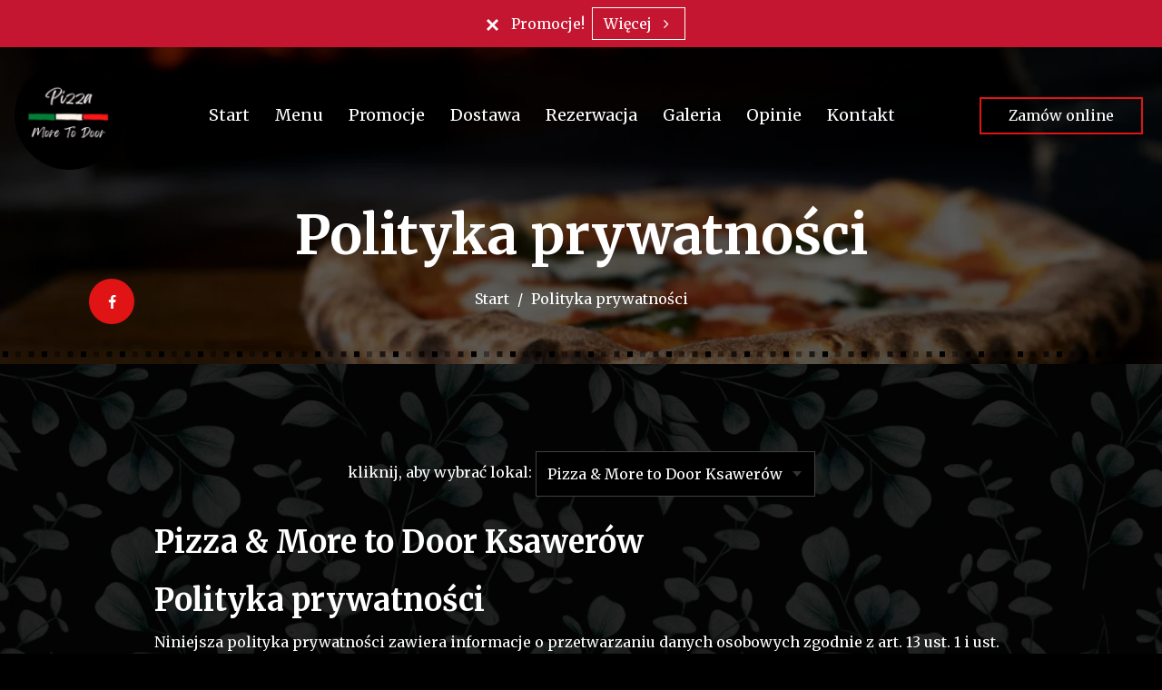

--- FILE ---
content_type: text/css
request_url: https://dmbdno5jmf70v.cloudfront.net/uploads/sites/25731/themes/373054/assets/theme-c45c18a8fe8126212a312dae4b9a4b72.css
body_size: 3841
content:
.m-main,body{background-color:#000;color:#fff}.m-item__title,.m-group-nav,.m-page-subheader__title,.promotion-availability__label,.m-heading,h1,h2,h3,h4,h5,h6,.h1,.h2,.h3,.h4,.h5,.h6{color:#fff;font-weight:700}.btn-link,a{color:#e01414}.btn-link:focus,a:focus{color:#e01414}.btn-link:hover,.btn-link:focus-visible,a:hover,a:focus-visible{color:#b11010}.btn-default,.cart-button{color:#fff;background-color:rgba(0,0,0,0);border-color:#e01414;border-width:2px;color:inherit}.btn-default:focus,.cart-button:focus{color:#fff;background-color:rgba(0,0,0,0);border-color:#e01414}.btn-default:focus-visible,.cart-button:focus-visible{color:#fff;background-color:rgba(0,0,0,0);border-color:#6b0a0a}.btn-default:hover,.cart-button:hover{color:#fff;background-color:rgba(0,0,0,0);border-color:#a80f0f}.btn-default:active,.cart-button:active,.btn-default.active,.active.cart-button,.btn-default.dropdown-toggle.show,.dropdown-toggle.show.cart-button{color:#fff;background-color:rgba(0,0,0,0);border-color:#a80f0f}.btn-default:active:hover,.cart-button:active:hover,.btn-default:active:focus-visible,.cart-button:active:focus-visible,.btn-default.active:hover,.active.cart-button:hover,.btn-default.active:focus-visible,.active.cart-button:focus-visible,.btn-default.dropdown-toggle.show:hover,.dropdown-toggle.show.cart-button:hover,.btn-default.dropdown-toggle.show:focus-visible,.dropdown-toggle.show.cart-button:focus-visible{color:#fff;background-color:rgba(0,0,0,0);border-color:#6b0a0a}.btn-default:active,.cart-button:active,.btn-default.active,.active.cart-button,.btn-default.dropdown-toggle.show,.dropdown-toggle.show.cart-button{background-image:none}.btn-default.disabled:hover,.disabled.cart-button:hover,.btn-default.disabled:focus,.disabled.cart-button:focus,.btn-default[disabled]:hover,.cart-button[disabled]:hover,.btn-default[disabled]:focus,.cart-button[disabled]:focus,fieldset[disabled] .btn-default:hover,fieldset[disabled] .cart-button:hover,fieldset[disabled] .btn-default:focus,fieldset[disabled] .cart-button:focus{background-color:rgba(0,0,0,0);border-color:#e01414}.btn-default .item-counter,.cart-button .item-counter,.btn-default .m-item__badge,.cart-button .m-item__badge,.btn-default .count,.cart-button .count,.btn-default .badge,.cart-button .badge{color:#333;background-color:#fff}.btn-default[aria-expanded="true"],.cart-button[aria-expanded="true"],.btn-default:focus-visible,.cart-button:focus-visible,.btn-default:hover,.cart-button:hover,.btn-default:active,.cart-button:active,.btn-default.active,.active.cart-button{background-color:#e01414 !important;border-color:#e01414;color:#fff}.btn-primary,.add-button,.button,.btn-creator,.btn-primary-on-dark{color:#fff;background-color:#e01414;border-color:#e01414;border-width:2px}.btn-primary:focus,.add-button:focus,.button:focus,.btn-creator:focus,.btn-primary-on-dark:focus{color:#fff;background-color:#e01414;border-color:#e01414}.btn-primary:focus-visible,.add-button:focus-visible,.button:focus-visible,.btn-creator:focus-visible,.btn-primary-on-dark:focus-visible{color:#fff;background-color:#b11010;border-color:#6b0a0a}.btn-primary:hover,.add-button:hover,.button:hover,.btn-creator:hover,.btn-primary-on-dark:hover{color:#fff;background-color:#b11010;border-color:#a80f0f}.btn-primary:active,.add-button:active,.button:active,.btn-creator:active,.btn-primary-on-dark:active,.btn-primary.active,.active.add-button,.active.button,.active.btn-creator,.active.btn-primary-on-dark,.btn-primary.dropdown-toggle.show,.dropdown-toggle.show.add-button,.dropdown-toggle.show.button,.dropdown-toggle.show.btn-creator,.dropdown-toggle.show.btn-primary-on-dark{color:#fff;background-color:#b11010;border-color:#a80f0f}.btn-primary:active:hover,.add-button:active:hover,.button:active:hover,.btn-creator:active:hover,.btn-primary-on-dark:active:hover,.btn-primary:active:focus-visible,.add-button:active:focus-visible,.button:active:focus-visible,.btn-creator:active:focus-visible,.btn-primary-on-dark:active:focus-visible,.btn-primary.active:hover,.active.add-button:hover,.active.button:hover,.active.btn-creator:hover,.active.btn-primary-on-dark:hover,.btn-primary.active:focus-visible,.active.add-button:focus-visible,.active.button:focus-visible,.active.btn-creator:focus-visible,.active.btn-primary-on-dark:focus-visible,.btn-primary.dropdown-toggle.show:hover,.dropdown-toggle.show.add-button:hover,.dropdown-toggle.show.button:hover,.dropdown-toggle.show.btn-creator:hover,.dropdown-toggle.show.btn-primary-on-dark:hover,.btn-primary.dropdown-toggle.show:focus-visible,.dropdown-toggle.show.add-button:focus-visible,.dropdown-toggle.show.button:focus-visible,.dropdown-toggle.show.btn-creator:focus-visible,.dropdown-toggle.show.btn-primary-on-dark:focus-visible{color:#fff;background-color:#900d0d;border-color:#6b0a0a}.btn-primary:active,.add-button:active,.button:active,.btn-creator:active,.btn-primary-on-dark:active,.btn-primary.active,.active.add-button,.active.button,.active.btn-creator,.active.btn-primary-on-dark,.btn-primary.dropdown-toggle.show,.dropdown-toggle.show.add-button,.dropdown-toggle.show.button,.dropdown-toggle.show.btn-creator,.dropdown-toggle.show.btn-primary-on-dark{background-image:none}.btn-primary.disabled:hover,.disabled.add-button:hover,.disabled.button:hover,.disabled.btn-creator:hover,.disabled.btn-primary-on-dark:hover,.btn-primary.disabled:focus,.disabled.add-button:focus,.disabled.button:focus,.disabled.btn-creator:focus,.disabled.btn-primary-on-dark:focus,.btn-primary[disabled]:hover,.add-button[disabled]:hover,.button[disabled]:hover,.btn-creator[disabled]:hover,.btn-primary-on-dark[disabled]:hover,.btn-primary[disabled]:focus,.add-button[disabled]:focus,.button[disabled]:focus,.btn-creator[disabled]:focus,.btn-primary-on-dark[disabled]:focus,fieldset[disabled] .btn-primary:hover,fieldset[disabled] .add-button:hover,fieldset[disabled] .button:hover,fieldset[disabled] .btn-creator:hover,fieldset[disabled] .btn-primary-on-dark:hover,fieldset[disabled] .btn-primary:focus,fieldset[disabled] .add-button:focus,fieldset[disabled] .button:focus,fieldset[disabled] .btn-creator:focus,fieldset[disabled] .btn-primary-on-dark:focus{background-color:#e01414;border-color:#e01414}.btn-primary .item-counter,.add-button .item-counter,.button .item-counter,.btn-creator .item-counter,.btn-primary-on-dark .item-counter,.btn-primary .m-item__badge,.add-button .m-item__badge,.button .m-item__badge,.btn-creator .m-item__badge,.btn-primary-on-dark .m-item__badge,.btn-primary .count,.add-button .count,.button .count,.btn-creator .count,.btn-primary-on-dark .count,.btn-primary .badge,.add-button .badge,.button .badge,.btn-creator .badge,.btn-primary-on-dark .badge{color:#750a0a;background-color:#fff}.btn-primary[aria-expanded="true"],.add-button[aria-expanded="true"],.button[aria-expanded="true"],.btn-creator[aria-expanded="true"],.btn-primary-on-dark[aria-expanded="true"],.btn-primary:focus-visible,.add-button:focus-visible,.button:focus-visible,.btn-creator:focus-visible,.btn-primary-on-dark:focus-visible,.btn-primary:hover,.add-button:hover,.button:hover,.btn-creator:hover,.btn-primary-on-dark:hover,.btn-primary:active,.add-button:active,.button:active,.btn-creator:active,.btn-primary-on-dark:active,.btn-primary.active,.active.add-button,.active.button,.active.btn-creator,.active.btn-primary-on-dark{background-color:#fef5f5;border-color:#fef5f5;color:#000}.btn-primary.m-icon-group__item[aria-expanded="true"],.m-icon-group__item.add-button[aria-expanded="true"],.m-icon-group__item.button[aria-expanded="true"],.m-icon-group__item.btn-creator[aria-expanded="true"],.m-icon-group__item.btn-primary-on-dark[aria-expanded="true"],.btn-primary.m-icon-group__item:focus-visible,.add-button.m-icon-group__item:focus-visible,.button.m-icon-group__item:focus-visible,.btn-creator.m-icon-group__item:focus-visible,.btn-primary-on-dark.m-icon-group__item:focus-visible,.btn-primary.m-icon-group__item:hover,.add-button.m-icon-group__item:hover,.button.m-icon-group__item:hover,.btn-creator.m-icon-group__item:hover,.btn-primary-on-dark.m-icon-group__item:hover,.btn-primary.m-icon-group__item:active,.add-button.m-icon-group__item:active,.button.m-icon-group__item:active,.btn-creator.m-icon-group__item:active,.btn-primary-on-dark.m-icon-group__item:active,.btn-primary.active.m-icon-group__item,.active.m-icon-group__item.add-button,.active.m-icon-group__item.button,.active.m-icon-group__item.btn-creator,.active.m-icon-group__item.btn-primary-on-dark{background-color:#000;border-color:#000;color:#e01414;box-shadow:0 0 0 5px rgba(224,20,20,0.2)}.btn-primary--on-primary{border-color:#fff}.btn-primary-on-dark[aria-expanded="true"],.btn-primary-on-dark:focus-visible,.btn-primary-on-dark:hover,.btn-primary-on-dark:active,.btn-primary-on-dark.active{background-color:#000;border-color:#000;color:#e01414;box-shadow:0 0 0 5px rgba(224,20,20,0.2)}.btn-icon{color:#e01414;background-color:transparent;border:2px solid #e01414}.btn-icon[aria-expanded="true"],.btn-icon:focus-visible,.btn-icon:hover,.btn-icon:active,.btn-icon.active{color:#fff;background-color:#e01414;border:2px solid #e01414}.m-icon-group__item--bare-hero{color:#fff}.m-icon-group__item--bare-hero:hover,.m-icon-group__item--bare-hero:focus-visible{color:#e01414}.m-item__price{color:#e01414}.m-main:before{background-repeat:repeat-x;background-color:#000;-webkit-mask-image:url("https://restaumatic-production.imgix.net/uploads/media_library/72d84ea7e3600f5b13230b4678bd0bfc.svg?auto=compress%2Cformat&crop=focalpoint");mask-image:url("https://restaumatic-production.imgix.net/uploads/media_library/72d84ea7e3600f5b13230b4678bd0bfc.svg?auto=compress%2Cformat&crop=focalpoint")}.m-main.t-bg-striped:before{background-color:rgba(247,246,239,0)}.m-main:has(.m-section-striped:first-child):before{background-color:rgba(247,246,239,0)}.m-main:after{opacity:.15;background-image:url("https://restaumatic-production.imgix.net/uploads/accounts/25565/media_library/6e994a43-e275-49b9-867f-0e7d4c7e4012.jpg?auto=compress%2Cformat&blur=0&crop=focalpoint&fit=crop&fp-x=0.5&fp-y=0.5&rect=0%2C0%2C2000%2C760")}.m-header{background-color:#000;color:#fff}.m-header__navbar{background-color:rgba(0,0,0,0)}.m-header__main--fancy-top .m-header__navbar{color:inherit;background-color:rgba(0,0,0,0)}.m-header__splitted-wrapper,.m-header__cover{opacity:.4}.m-header-navbar.is-affixed .m-header{color:#000;background-color:#fff}.m-header__steps{background-color:null}.m-nav__item{color:#fff}.is-affixed .m-nav__item{color:#000}.m-nav__item.is-active,.m-nav__item:hover{color:#e01414}.is-affixed .m-nav__item.is-active,.is-affixed .m-nav__item:hover{color:#e01414}.mobile-navigation{background-color:#e01414;color:#fff}.mobile-navigation__header{background-color:#c91212;color:#fff}.mobile-navigation__list .is-active{background-color:#b11010;color:#fef5f5}.mobile-navigation__list .dropdown-menu{background-color:#c91212;color:#fef5f5}.mobile-navigation__list .dropdown-menu>li>a,.mobile-navigation__list .dropdown-menu>li>.u-btn-as-anchor-tag{background-color:transparent;color:#fff}.mobile-navigation__list .dropdown-menu>li>a.is-active,.mobile-navigation__list .dropdown-menu>li>a:focus-visible,.mobile-navigation__list .dropdown-menu>li>a:hover,.mobile-navigation__list .dropdown-menu>li>.u-btn-as-anchor-tag.is-active,.mobile-navigation__list .dropdown-menu>li>.u-btn-as-anchor-tag:focus-visible,.mobile-navigation__list .dropdown-menu>li>.u-btn-as-anchor-tag:hover{background-color:#b11010;color:#fef5f5}.mobile-navigation a{color:inherit}.m-indicators__btn:before{border-color:#e01414}.m-indicators__btn[aria-expanded="true"]:before,.m-indicators__btn.is-active:before{background-color:#e01414}.m-indicators__btn[aria-expanded="true"]:hover:before,.m-indicators__btn[aria-expanded="true"]:focus-visible:before,.m-indicators__btn.is-active:hover:before,.m-indicators__btn.is-active:focus-visible:before{background-color:#b11010}.m-indicators__btn:hover:before,.m-indicators__btn:focus-visible:before{border-color:#b11010}.m-hero__title:after{border-color:#e01414}.m-hero__sup-title{color:#fff}.m-section-striped:nth-of-type(odd){background-color:rgba(247,246,239,0)}.t-bg-striped{background-color:rgba(247,246,239,0)}.m-fancy-boxes__item:nth-child(1){background-color:#151b1e;color:#fff}.m-fancy-boxes__item:nth-child(1) .m-page-subheader__sup-title{color:#fff}.m-fancy-boxes__item:nth-child(2){background-color:#f9ac04;color:#302101}.m-fancy-boxes__item:nth-child(2) .m-page-subheader__sup-title{color:#302101}.m-fancy-boxes__item:nth-child(3){background-color:#e01414;color:#fff}.m-fancy-boxes__item:nth-child(3) .m-page-subheader__sup-title{color:#fff}.m-info-box__col--cover-aside{background-color:#000}.m-info-boxes__item--box{background-color:#000}.m-info-boxes__icon{color:#e01414}.m-info-boxes__icon--box{background-color:#e01414;color:#fff}.m-promo-boxes__body{background-color:#000;box-shadow:inset 0 0 0 19px #000,inset 0 0 0 20px #e01414,inset 0 0 0 25px #000,inset 0 0 0 26px #e01414}.m-overlay__content--bordered:before,.m-overlay__content--bordered:after{border-color:#e01414}.m-page-subheader__title:after{background-color:#e01414}.m-page-subheader__sup-title{color:#e01414}.m-boxes__title:after{background-color:#e01414}.m-testimonials__content{background-color:rgba(247,246,239,0);color:rgba(69,65,35,0)}.m-testimonials__content:after{border-top-color:rgba(247,246,239,0)}.m-section-striped:nth-of-type(odd) .m-testimonials__content{background-color:#000;color:#fff}.m-section-striped:nth-of-type(odd) .m-testimonials__content:after{border-top-color:#000}.m-testimonials--light .m-testimonials__author,.m-testimonials--light .m-testimonials__rating{color:#fff}.m-media-cover__cover{opacity:.4}.m-media-cover__content{color:#fff}.label-dish.label-success{background-color:#404040}.dish-icons{color:#999}.section-subheading:after{background-color:#e01414}.m-group-nav--horizontal .m-group-nav__link:after{background-color:#e01414}.m-bubbles__bubble{color:#e01414}.m-bubbles__bubble--fa{border-color:#e01414}.m-floating-action{--m-floating-action-color: #fff;--m-floating-action-bg-color: #e01414}.m-floating-action__btn[aria-expanded="true"],.m-floating-action__btn:focus-visible,.m-floating-action__btn:hover,.m-floating-action__btn:active,.m-floating-action__btn.active{background-color:#000;border-color:#000;color:#e01414;box-shadow:0 0 0 5px rgba(224,20,20,0.2)}.m-menu-teaser{background-color:rgba(0,0,0,0)}.m-menu-teaser__heading--price{color:#e01414}.m-menu-teaser .m-media-cover__cover{opacity:0}.m-menu-teaser .m-page-subheader__title{color:#fff}.m-menu-teaser__list-wrapper--extra-box{background-color:#000}.m-contact__item:before{background-color:#f69797;background-image:url("data:image/svg+xml,%3Csvg width='40' height='40' viewBox='0 0 40 40' xmlns='http://www.w3.org/2000/svg'%3E%3Cg fill='%23E01414' fill-opacity='1' fill-rule='evenodd'%3E%3Cpath d='M0 40L40 0H20L0 20M40 40V20L20 40'/%3E%3C/g%3E%3C/svg%3E")}.m-contact__item-inner{background-color:#000}.m-footer{background-color:#fff;color:#404040}.m-footer__heading{color:#404040}.m-footer__heading:after{background-color:#e01414}.m-footer__link{color:#e01414;text-decoration:underline}.m-footer__link:hover,.m-footer__link:focus-visible{color:#b11010;text-decoration:none}.m-footer__info{color:#5e6467}.m-radio__input:focus+.m-radio__icon-state,.m-radio--button.is-active,.m-radio--block.is-active,.m-checkbox__input:checked+.m-checkbox__icon-state:after,.m-checkbox__input:focus+.m-checkbox__icon-state{border-color:#e01414}.m-radio__input:checked+.m-radio__icon-state:after{background-color:#e01414}.t-text-color{color:#fff !important}.t-brand-primary{color:#e01414 !important}.t-brand-primary-bgc{background-color:#e01414 !important}:root{--color-primary: rgba(224, 20, 20, 1);--color-primary-complementary: #14e0e0;--color-separator: rgba(255,255,255,0.2);--color-body-bg: rgba(0, 0, 0, 1);--color-body-text: rgba(255, 255, 255, 1);--color-primary-on-bg: #e01414;--color-headings: #fff;--color-text-on-primary-bg: #fff;--font-family-base: Merriweather;--font-family-additional: Merriweather;--font-family-decorative: Kaushan Script}.restaurant-menu{--menu-items-gutter: 16px}.restaurant-menu .m-list__item,.restaurant-menu .m-list__item:last-child{border-color:rgba(255,255,255,0.43)}.restaurant-menu .m-group__header-link:focus-visible,.restaurant-menu .m-group__header-link.is-active,.restaurant-menu .m-group-nav__link:focus-visible,.restaurant-menu .m-group-nav__link.is-active,.restaurant-menu .dropdown-menu .m-group-nav__link:focus-visible,.restaurant-menu .dropdown-menu .m-group-nav__link.is-active{--menu-section-title-color: rgba(23, 107, 59, 1);color:#176b3b}@media (hover: hover){.restaurant-menu .m-group__header-link:hover,.restaurant-menu .m-group-nav__link:hover,.restaurant-menu .dropdown-menu .m-group-nav__link:hover{color:#176b3b}}.restaurant-menu .m-list__title{--menu-section-title-color: #fff;color:#fff}:root{--notification-bg-color: rgba(196, 22, 48, 1);--notification-text-color: #fff}.m-gallery__list--grid{margin-right:-15px;margin-left:-15px}.m-gallery__list--grid .m-gallery__list-item{margin-bottom:30px;padding-right:15px;padding-left:15px;flex-basis:530px}@media screen and (min-width: 1366px){.m-gallery__list--grid .m-gallery__list-item{max-width:33%}}.m-gallery__image{border:0px solid currentColor}:root{--modal-bg: #000;--modal-text-color: #fff;--modal-headings-color: #fff;--form-control-bg: #000;--form-control-option-bg: #080808;--form-control-option-bg-active: #141414;--form-control-text-color: #fff;--form-control-border-color: #404040}:root{--color-body-text-muted: color-mix(in srgb, var(--color-body-text) 80%, black 20%);--color-success-text: #ebf7e9;--color-success-background: #005711;--color-info-text: #e7f2fd;--color-info-background: #003e80;--color-error-text: #ffeeeb;--color-error-background: #8e2526;--color-error-border: #df5c58;--color-error-icon: #ffeeeb;--color-warning-text: #fff0db;--color-warning-background: #67420f;--color-disabled: #fafafa;--color-placeholder: #e0e0e0;--color-frame-bg: #424242;--color-skeleton-bg: #222;--dock-box-shadow: 0 -4px 16px 0 rgba(255, 255, 255, 0.16)}.popover,.m-popover,.modal-content{--popover-bg: var(--modal-bg);background-color:var(--modal-bg);color:var(--modal-text-color)}.modal-content h1,.modal-content h2,.modal-content h3,.modal-content h4,.modal-content h5,.modal-content h6,.modal-content .h1,.modal-content .h2,.modal-content .h3,.modal-content .h4,.modal-content .h5,.modal-content .h6,.modal-content strong,.modal-content b{color:var(--modal-headings-color)}.has-error label.m-radio{color:var(--modal-text-color)}.popover:has(.popover-header){--popover-header-bg: #000}.popover-header,.m-checkout .card{background-color:#000}.dropdown-menu{background-color:var(--modal-bg)}.dropdown-menu>li>a,.dropdown-menu>li .u-btn-as-anchor-tag{color:#fff}.dropdown-menu>li>a.is-active,.dropdown-menu>li>a:hover,.dropdown-menu>li>a:focus-visible,.dropdown-menu>li .u-btn-as-anchor-tag.is-active,.dropdown-menu>li .u-btn-as-anchor-tag:hover,.dropdown-menu>li .u-btn-as-anchor-tag:focus-visible{background-color:#1a1a1a;color:#fff}input,.form-control:not(select){background-color:var(--form-control-bg);color:var(--form-control-text-color);border-color:var(--form-control-border-color)}input::-webkit-calendar-picker-indicator{filter:invert(1);opacity:1}legend,.table>thead>tr>td,.table>thead>tr>th,.table>tbody>tr>td,.table>tbody>tr>th,.table>tfoot>tr>td,.popover-header,.cart .item,.m-hr,.u-childs-separator>*:not(:last-child),.modal-content{border-color:var(--color-separator)}.close,.modal-close{color:#fff}.close:hover,.close:focus-visible,.modal-close:hover,.modal-close:focus-visible{color:#b3b3b3}.restaurant-menu .m-group__header,.restaurant-menu .m-group__header:last-child,.restaurant-menu .m-group-nav,.restaurant-menu .m-group-nav:last-child,.restaurant-menu .m-item--grid,.restaurant-menu .m-item--grid:last-child,.restaurant-menu .m-list--grid,.restaurant-menu .m-list--grid:last-child,.restaurant-menu .m-list--grid-md-2,.restaurant-menu .m-list--grid-md-2:last-child,.restaurant-menu .m-group-nav--aside .m-group-nav__link,.restaurant-menu .m-group-nav--aside .m-group-nav__link:last-child{border-color:rgba(255,255,255,0.43)}
